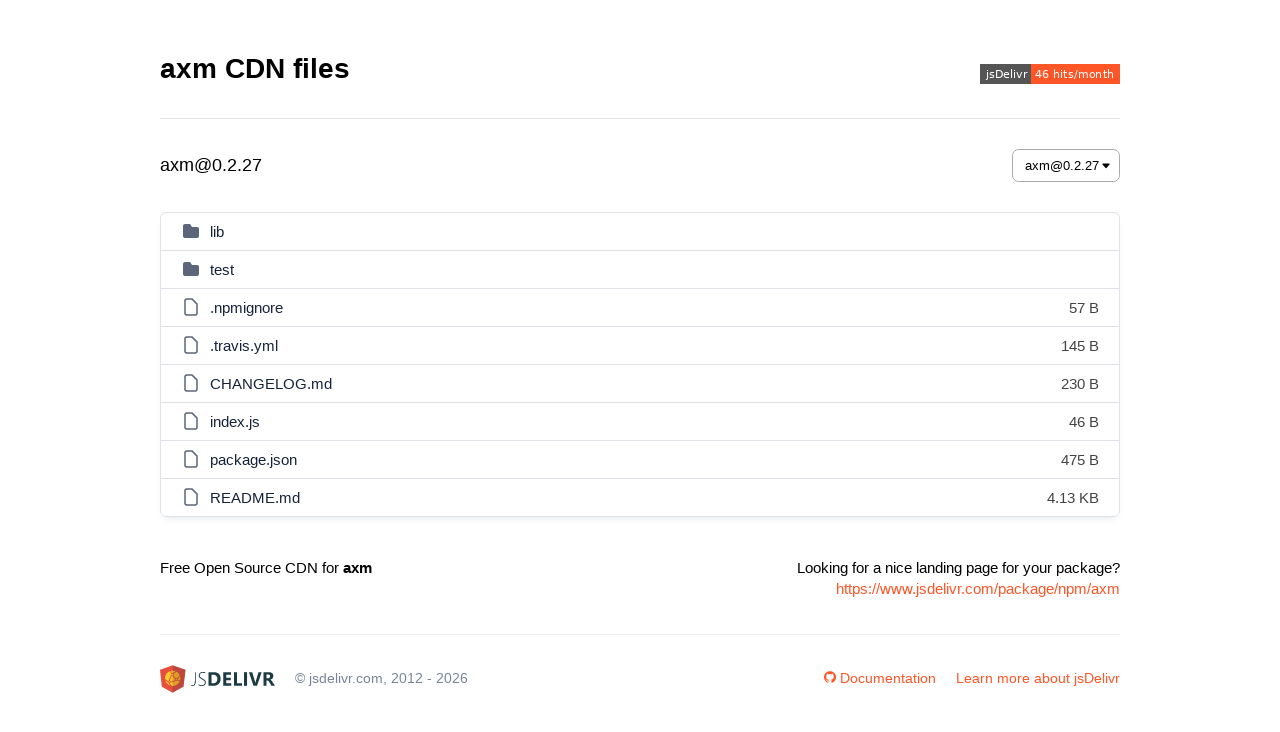

--- FILE ---
content_type: image/svg+xml; charset=utf-8
request_url: https://data.jsdelivr.com/v1/package/npm/axm/badge
body_size: -73
content:
<svg xmlns="http://www.w3.org/2000/svg" xmlns:xlink="http://www.w3.org/1999/xlink" width="140" height="20" role="img" aria-label="jsDelivr: 46 hits/month"><title>jsDelivr: 46 hits/month</title><g shape-rendering="crispEdges"><rect width="51" height="20" fill="#555"/><rect x="51" width="89" height="20" fill="#ff5627"/></g><g fill="#fff" text-anchor="middle" font-family="Verdana,Geneva,DejaVu Sans,sans-serif" text-rendering="geometricPrecision" font-size="110"><text x="265" y="140" transform="scale(.1)" fill="#fff" textLength="410">jsDelivr</text><text x="945" y="140" transform="scale(.1)" fill="#fff" textLength="790">46 hits/month</text></g></svg>